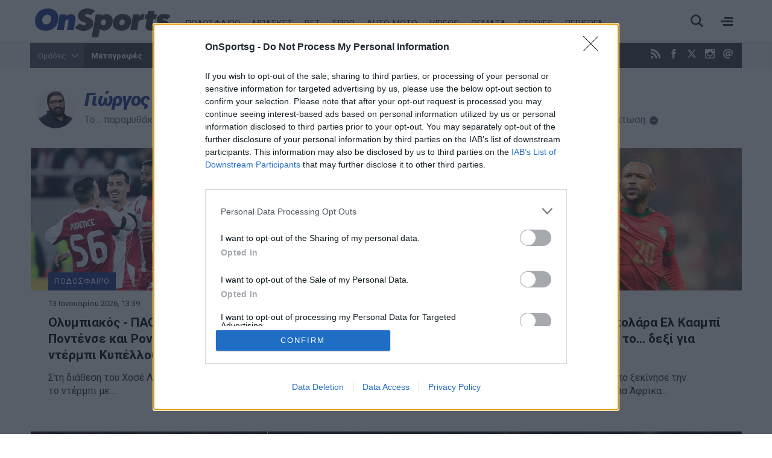

--- FILE ---
content_type: text/html; charset=utf-8
request_url: https://www.onsports.gr/authors/user/85/giorgos-kyriakopoylos
body_size: 14262
content:
<!DOCTYPE HTML>
<html lang="el">
<head>
<base href="https://www.onsports.gr/authors/user/85/giorgos-kyriakopoylos" />
	<meta http-equiv="content-type" content="text/html; charset=utf-8" />
	<meta name="keywords" content="Onsports.gr, Ονσπορτ, Onsports, Οnsport, Οn, Αθλητικές Ειδήσεις, Αθλητικά Νέα, Ειδήσεις, Live Scores, Live, Super League, Ποδόσφαιρο, Σούπερ Λίγκα, Podosfairo, Football League, B' Eθνική, Football League 2, Γ' Εθνική, Μπάσκετ, Basket, Α1, Basket League, Videos, Goal, Ολυμπιακός, Παναθηναϊκός, ΠΑΟΚ, ΑΕΚ, Πόλο, Βόλεϊ, Χάντμπολ, Auto Moto, Αυτοκίνητο, Formula 1, Οpinion, Οnstats, Stats, Live Chat, Cheerleaders, Miss Onsports, Δ' Εθνική, Ερασιτεχνικό Ποδοσφαιρο, Εφημερίδες, Πρωτοσέλιδα, Ροή Ειδήσεων, Ολυμπιακοί Αγώνες, Olympic Games, Mundial, Μουντιάλ, Euroleague, Champions League, Τσάμπιονς Λιγκ." />
	<meta name="viewport" content="width=device-width, initial-scale=1.0" />
	<meta name="description" content="Για να μαθαίνεις πρώτος όσα συμβαίνουν στο χώρο του αθλητισμού, πλήρης κάλυψη για όλα τα σπορ. Ποδόσφαιρο, Μπάσκετ, Βόλεϊ, Πόλο, Χάντμπολ, Στίβος, Σπορ, Αυτοκίνητο, Συνεντεύξεις, Αφιερώματα, WEB TV, Eιδήσεις, Videos, Σχόλια, Αρθρογραφία. Με ένα κλικ στην οθόνη σου. " />
	<meta name="generator" content="Joomla! - Open Source Content Management" />
	<title>Γιώργος Κυριακόπουλος - Onsports.gr</title>
	<link href="https://www.onsports.gr/authors/user/85/giorgos-kyriakopoylos?start=15" rel="next" />
	<link href="https://onsports.bbend.net/templates/kgt_onsports/images/favicon.ico" rel="shortcut icon" type="image/vnd.microsoft.icon" />
	<link href="https://onsports.bbend.net/templates/kgt_onsports/images/touch-icon-iphone.png" rel="apple-touch-icon" />
	<link href="https://onsports.bbend.net/templates/kgt_onsports/images/touch-icon-ipad.png" rel="apple-touch-icon" sizes="76x76" />
	<link href="https://onsports.bbend.net/templates/kgt_onsports/images/touch-icon-iphone-retina.png" rel="apple-touch-icon" sizes="120x120" />
	<link href="https://onsports.bbend.net/templates/kgt_onsports/images/touch-icon-ipad-retina.png" rel="apple-touch-icon" sizes="152x152" />
	<link href="https://fonts.googleapis.com/css?family=Roboto+Condensed:700|Roboto+Slab|Roboto:400,400i,700,700,900i&amp;subset=greek-ext" rel="stylesheet" />
	<link href="https://onsports.bbend.net/stylesheets/0.4.39/kgt_onsports/css/style.min.css" rel="stylesheet" />
	<meta property="fb:app_id" content="216083145215429"/>
	<meta property="fb:pages" content="158325784220099" />



	
<!-- InMobi Choice. Consent Manager Tag v3.0 (for TCF 2.2) -->
<script type="text/javascript" async=true>
(function() {
  if (navigator.userAgent.indexOf('Lighthouse') !== -1) {
      return;
	}
  var host = window.location.hostname;
  var element = document.createElement('script');
  var firstScript = document.getElementsByTagName('script')[0];
  var url = 'https://cmp.inmobi.com'
    .concat('/choice/', 'eLT_jqyFg7ftW', '/', host, '/choice.js?tag_version=V3');
  var uspTries = 0;
  var uspTriesLimit = 3;
  element.async = true;
  element.type = 'text/javascript';
  element.src = url;

  firstScript.parentNode.insertBefore(element, firstScript);

  function makeStub() {
    var TCF_LOCATOR_NAME = '__tcfapiLocator';
    var queue = [];
    var win = window;
    var cmpFrame;

    function addFrame() {
      var doc = win.document;
      var otherCMP = !!(win.frames[TCF_LOCATOR_NAME]);

      if (!otherCMP) {
        if (doc.body) {
          var iframe = doc.createElement('iframe');

          iframe.style.cssText = 'display:none';
          iframe.name = TCF_LOCATOR_NAME;
          doc.body.appendChild(iframe);
        } else {
          setTimeout(addFrame, 5);
        }
      }
      return !otherCMP;
    }

    function tcfAPIHandler() {
      var gdprApplies;
      var args = arguments;

      if (!args.length) {
        return queue;
      } else if (args[0] === 'setGdprApplies') {
        if (
          args.length > 3 &&
          args[2] === 2 &&
          typeof args[3] === 'boolean'
        ) {
          gdprApplies = args[3];
          if (typeof args[2] === 'function') {
            args[2]('set', true);
          }
        }
      } else if (args[0] === 'ping') {
        var retr = {
          gdprApplies: gdprApplies,
          cmpLoaded: false,
          cmpStatus: 'stub'
        };

        if (typeof args[2] === 'function') {
          args[2](retr);
        }
      } else {
        if(args[0] === 'init' && typeof args[3] === 'object') {
          args[3] = Object.assign(args[3], { tag_version: 'V3' });
        }
        queue.push(args);
      }
    }

    function postMessageEventHandler(event) {
      var msgIsString = typeof event.data === 'string';
      var json = {};

      try {
        if (msgIsString) {
          json = JSON.parse(event.data);
        } else {
          json = event.data;
        }
      } catch (ignore) {}

      var payload = json.__tcfapiCall;

      if (payload) {
        window.__tcfapi(
          payload.command,
          payload.version,
          function(retValue, success) {
            var returnMsg = {
              __tcfapiReturn: {
                returnValue: retValue,
                success: success,
                callId: payload.callId
              }
            };
            if (msgIsString) {
              returnMsg = JSON.stringify(returnMsg);
            }
            if (event && event.source && event.source.postMessage) {
              event.source.postMessage(returnMsg, '*');
            }
          },
          payload.parameter
        );
      }
    }

    while (win) {
      try {
        if (win.frames[TCF_LOCATOR_NAME]) {
          cmpFrame = win;
          break;
        }
      } catch (ignore) {}

      if (win === window.top) {
        break;
      }
      win = win.parent;
    }
    if (!cmpFrame) {
      addFrame();
      win.__tcfapi = tcfAPIHandler;
      win.addEventListener('message', postMessageEventHandler, false);
    }
  };

  makeStub();

  var uspStubFunction = function() {
    var arg = arguments;
    if (typeof window.__uspapi !== uspStubFunction) {
      setTimeout(function() {
        if (typeof window.__uspapi !== 'undefined') {
          window.__uspapi.apply(window.__uspapi, arg);
        }
      }, 500);
    }
  };

  var checkIfUspIsReady = function() {
    uspTries++;
    if (window.__uspapi === uspStubFunction && uspTries < uspTriesLimit) {
      console.warn('USP is not accessible');
    } else {
      clearInterval(uspInterval);
    }
  };

  if (typeof window.__uspapi === 'undefined') {
    window.__uspapi = uspStubFunction;
    var uspInterval = setInterval(checkIfUspIsReady, 6000);
  }
})();
</script>
<!-- End InMobi Choice. Consent Manager Tag v3.0 (for TCF 2.2) --><!-- new implementation -->

<script>
window.dfp_targeting = {
  "site" : "onsports",
  "pagetype": "user",
    "section": "authors",
      "category": "authors",
      };
</script>

<script>
  var googletag = googletag || {};
  googletag.cmd = googletag.cmd || [];
</script>

<script>
	googletag.cmd.push(function() {
		googletag.pubads().setTargeting("site", "onsports");
		googletag.pubads().setTargeting("pageType", "user");
		googletag.pubads().setTargeting("pageSection", "authors");
		googletag.pubads().setTargeting("pageCategory", "authors");

		googletag.pubads().addEventListener('impressionViewable', function(event) {
			var slot = event.slot;
			if (slot.getTargeting('refresh').indexOf('true') > -1) {
				setTimeout(function() {
					var admanSkin = document.getElementById('adman-skin');
					if (admanSkin){ admanSkin.parentNode.removeChild(admanSkin);}
					googletag.pubads().refresh([slot]);
				}, 15000);
			}
		});

		
				googletag.pubads().disableInitialLoad();
		
				googletag.pubads().enableSingleRequest();
			
		
		googletag.enableServices();
	});
</script>

<!-- index -->
<script async src="https://www.googletagmanager.com/gtag/js?id=UA-20846875-1"></script>
	<script>

	var hit_source = 'none';
	var hit_medium = 'none';
	if (typeof URL === "function" && document.referrer) {

		var doc_location = new URL(document.location);
		var doc_referrer = new URL(document.referrer);

		if (doc_location.hostname !== doc_referrer.hostname) {
			hit_source = doc_referrer.hostname;
		}

		var params = doc_location.searchParams;
		let utm_medium = params.get('utm_medium');
		if (utm_medium) {
			hit_medium = utm_medium;
		}
	}

	window.dataLayer = window.dataLayer || [];
	function gtag(){dataLayer.push(arguments);}
	gtag('js', new Date());

	
		gtag('config', 'UA-20846875-1', {
			'anonymize_ip': true,
			'custom_map': {
				'dimension2': 'hit_source',
				'dimension3': 'hit_medium',
				'dimension4': 'page_id'
			},
			'page_id': '4ab4e46a17c51b8cc51dd38dae146c91',
			'hit_source': hit_source,
			'hit_medium': hit_medium
		});

		gtag('config', 'G-V1Y7CG290V', {
			'hit_source': hit_source,
			'hit_medium': hit_medium,
			'page_id': '4ab4e46a17c51b8cc51dd38dae146c91'
		});

	
	gtag('config', 'G-HRJMPC4ZXT');

</script>


	
	<style>
	/* quantcast overrides */
	.qc-cmp2-summary-buttons.qc-cmp2-summary-buttons.qc-cmp2-summary-buttons button:last-of-type { background: rgb(255,255,255); color: rgb(32,109,197); border: 1px solid rgb(32,109,197); }
	</style>

	
	<script type="application/json" class="joomla-script-options new">
	{"modules":[{"name":"Cmp","options":{
		"google":true,
		"prebid":true,
		"png": true,
		"tempo": true,
		"exitbee": true,
		"butterfly": false,
		"agora": false,
		"preroll": true,
		"groupm": true,
		"nielsen": false,
		"unilever": true,
		"smartAdserver": true
		}
	}, {"name": "SharingTools", "options": [] }]}
	</script>

	
	<link rel="manifest" href="https://www.onsports.gr/manifest.json" />
	
	<script src="https://static.cleverpush.com/channel/loader/HHLdLqZC5KFcAPAz9.js" async></script>
	
			<script async src="https://onsports.bbend.net/static-js/0.7.31/version/js-site/main.min.js"></script>
	
	
</head>
<body id="com_news" class="site user-view itemid-331 section-331 ros-page view-layout-default el-gr-site">
<div id="fb-root"></div>

<div id="app-page">
	<div class="header">
		<div class="zone header-zone">

			<div class="header-area wide-screen">

				<a class="logo" href="https://www.onsports.gr">
					<img alt="Onsports.gr" src="https://onsports.bbend.net/templates/kgt_onsports/images/logo-on.svg">
				</a>

				<div class="menu-area">
					<ul class="nav menu">
						<li class="item-139"><a href="/podosfairo">ΠΟΔΟΣΦΑΙΡΟ</a></li>
						<li class="item-140"><a href="/basket">ΜΠΑΣΚΕΤ</a></li>
						<li class="item-250 menu-more"><a href="/bet">BET</a></li>
						<li class="item-141"><a href="/spor">ΣΠΟΡ</a></li>
						<li class="item-142"><a href="/auto-moto">AUTO-MOTO</a></li>
						<!--li class="item-144 menu-more"><a href="/politikes-eidhseis">ΕΙΔΗΣΕΙΣ</a></li-->
												<li class="item-146 menu-more"><a href="/videos">VIDEOS</a></li>
						<li class="item-641 menu-more"><a href="/themata">ΘΕΜΑΤΑ</a></li>
						<li class="item-317 menu-more"><a href="/afieromata">STORIES</a></li>
						<li class="item-147 menu-more"><a href="/perierga">ΠΕΡΙΕΡΓΑ</a></li>
					</ul>
				</div>

				<div class="header-right">
					<div class="burger"><span></span></div>
					<div class="search-toggle"><span></span></div>
				</div>
			</div>

			<div class="menu-sitemap in-page-modal-cnt">
				<div class="row in-page-modal structure-tree" id="sitemap">
					<div class="screen">
						<div class="menu-frame">
						

	
	<div class="sm5 md2">
	    <ul class="nav menu">
			<li class="item-139">
				<a class="parnt spacer" href="/podosfairo">Ποδόσφαιρο</a>
					
				<ul class="nav-child submenu">
					<li><a href="/podosfairo/superleague">Superleague</a></li>
					<li><a href="/podosfairo/superleague-2">Superleague 2</a></li>
					<li><a href="/podosfairo/football-league">Football League</a></li>
					<li><a href="/podosfairo/champions-league">Champions League</a></li>
					<li><a href="/podosfairo/europa-league">Europa League</a></li>
					<li><a href="/podosfairo/conference-league">Conference League</a></li>
				</ul>
			</li>
	    </ul>
	</div>
	
	<div class="sm5 md2">
	    <ul class="nav menu">		
			<li class="item-140">
				<a class="parnt spacer" href="/basket">Μπάσκετ</a>
				
				<ul class="nav-child submenu">
					<li><a href="/basket/basket-league">Basket League</a></li>
					<li><a href="/basket/euroleague">Euroleague</a></li>
					<li><a href="/basket/mundobasket">Mundobasket</a></li>
					<li><a href="/basket/nba">NBA</a></li>
					<li><a href="/basket/eurobasket">Eurobasket</a></li>
				</ul>
				
			</li>
	    </ul>
	</div>
	
	<div class="sm5 md2">
	    <ul class="nav menu">	
			<li class="item-141"><a class="parnt spacer" href="/spor">Σπορ</a></li>
			<li class="item-146"><a class="parnt spacer" href="/bet">Bet</a></li>
			<li class="item-145"><a class="parnt spacer" href="/videos">Videos</a></li>
	    </ul>
	</div>
	
	<div class="sm5 md2">
	    <ul class="nav menu">
			<li class="item-142"><a class="parnt spacer" href="/auto-moto">Auto-Moto</a></li>
			<li class="item-147"><a class="parnt spacer" href="/afieromata">Stories</a></li>
			<li class="item-147"><a class="parnt spacer" href="/perierga">Περίεργα</a></li>
			<li class="item-145"><a class="parnt spacer" href="/themata">Θέματα</a></li>
			<!--li class="item-144"><a class="parnt spacer" href="/news">Ειδήσεις</a></li-->
					</ul>
	</div>
	
	<div class="sm5 md2">
	    <ul class="nav menu">
			<li class="item-144"><a class="parnt spacer" href="/latest-news">Τελευταία νέα</a></li>
			<li class="item-144"><a class="parnt spacer" href="/newspapers">Εφημερίδες</a></li>
			<li class="item-145"><a href="/contact">Επικοινωνία</a></li>
			<li class="item-146"><a href="/terms-and-conditions">Όροι χρήσης</a></li>
			<li class="item-147"><a class="spacer" href="/advertise">Διαφήμιση</a></li>
			<li class="item-facebook"><a target="_blank" href="https://www.facebook.com/onsports">Facebook</a></li>
			<li class="item-twitter"><a target="_blank" href="https://www.twitter.com/OnSportsgr">Twitter</a></li>
			
			<li class="item-twitter"><a target="_blank" href="https://www.instagram.com/onsportsgr">Instagram</a></li>
		</ul>
	</div>
	
	<div class="clr"></div>
	
	



						</div>
						<div class="teams-frame">
							<h2>Ομάδες</h2>
							

		
		
			
			<div class="lg33">
				<div class="teams-menu">
					<h3>Ελλάδα</h3>
					
					<ul class="news-taxonomies">
	 
	
		<li class="taxonomy-block">
			
						<a href="/omades/olympiakos">
								
				Ολυμπιακός			</a>
						
		</li>
	
		
	 
	
		<li class="taxonomy-block">
			
						<a href="/omades/panathinaikos">
								
				Παναθηναϊκός			</a>
						
		</li>
	
		
	 
	
		<li class="taxonomy-block">
			
						<a href="/omades/aek">
								
				ΑΕΚ			</a>
						
		</li>
	
		
	 
	
		<li class="taxonomy-block">
			
						<a href="/omades/paok">
								
				ΠΑΟΚ			</a>
						
		</li>
	
		
	 
	
		<li class="taxonomy-block">
			
						<a href="/omades/pas-giannina">
								
				ΠΑΣ Γιάννινα			</a>
						
		</li>
	
		
	 
	
		<li class="taxonomy-block">
			
						<a href="/omades/panionios">
								
				Πανιώνιος			</a>
						
		</li>
	
		
	 
	
		<li class="taxonomy-block">
			
						<a href="/omades/asteras-tripolis">
								
				Αστέρας Τρίπολης			</a>
						
		</li>
	
		
	 
	
		<li class="taxonomy-block">
			
						<a href="/omades/atromitos">
								
				Ατρόμητος			</a>
						
		</li>
	
		
	 
	
		<li class="taxonomy-block">
			
						<a href="/omades/aris">
								
				Άρης			</a>
						
		</li>
	
		
	 
	
		<li class="taxonomy-block">
			
						<a href="/omades/ofi">
								
				ΟΦΗ			</a>
						
		</li>
	
		
	 
	
		<li class="taxonomy-block">
			
						<a href="/omades/ellada">
								
				Ελλάδα			</a>
						
		</li>
	
		
	</ul>


					
									
				</div>
			
			</div>
			
			
			<div class="lg33">
				
				<div class="teams-menu">
					<h3>Ευρώπη</h3>
				
					<ul class="news-taxonomies">
	 
	
		<li class="taxonomy-block">
			
						<a href="/omades/giouventous">
								
				Γιουβέντους			</a>
						
		</li>
	
		
	 
	
		<li class="taxonomy-block">
			
						<a href="/omades/bartselona">
								
				Μπαρτσελόνα			</a>
						
		</li>
	
		
	 
	
		<li class="taxonomy-block">
			
						<a href="/omades/real-madritis">
								
				Ρεάλ Μαδρίτης			</a>
						
		</li>
	
		
	 
	
		<li class="taxonomy-block">
			
						<a href="/omades/mantsester-giounaitent">
								
				Μάντσεστερ Γιουνάιτεντ			</a>
						
		</li>
	
		
	 
	
		<li class="taxonomy-block">
			
						<a href="/omades/tselsi">
								
				Τσέλσι			</a>
						
		</li>
	
		
	 
	
		<li class="taxonomy-block">
			
						<a href="/omades/arsenal">
								
				Άρσεναλ			</a>
						
		</li>
	
		
	 
	
		<li class="taxonomy-block">
			
						<a href="/omades/liverpoul">
								
				Λίβερπουλ			</a>
						
		</li>
	
		
	 
	
		<li class="taxonomy-block">
			
						<a href="/omades/mantsester-siti">
								
				Μάντσεστερ Σίτι			</a>
						
		</li>
	
		
	 
	
		<li class="taxonomy-block">
			
						<a href="/omades/bagern-monaxou">
								
				Μπάγερν Μονάχου			</a>
						
		</li>
	
		
	 
	
		<li class="taxonomy-block">
			
						<a href="/omades/milan">
								
				Μίλαν			</a>
						
		</li>
	
		
	</ul>


					
									</div>
				
			
			</div>
			
			<div class="lg33">
				
				<div class="teams-menu">
					<h3>Κόσμος</h3>
					
					<ul class="news-taxonomies">
	 
	
		<li class="taxonomy-block">
			
						<a href="/omades/milgouoki-baks">
								
				Μιλγουόκι Μπακς			</a>
						
		</li>
	
		
	 
	
		<li class="taxonomy-block">
			
						<a href="/omades/maiami-xit">
								
				Μαϊάμι Χιτ			</a>
						
		</li>
	
		
	 
	
		<li class="taxonomy-block">
			
						<a href="/omades/los-antzeles-leikers">
								
				Λος Άντζελες Λέικερς			</a>
						
		</li>
	
		
	 
	
		<li class="taxonomy-block">
			
						<a href="/omades/niou-giork-niks">
								
				Νιου Γιορκ Νικς			</a>
						
		</li>
	
		
	 
	
		<li class="taxonomy-block">
			
						<a href="/omades/sikago-bouls">
								
				Σικάγο Μπουλς			</a>
						
		</li>
	
		
	 
	
		<li class="taxonomy-block">
			
						<a href="/omades/san-antonio-spers">
								
				Σαν Αντόνιο Σπερς			</a>
						
		</li>
	
		
	 
	
		<li class="taxonomy-block">
			
						<a href="/omades/boston-seltiks">
								
				Μπόστον Σέλτικς			</a>
						
		</li>
	
		
	 
	
		<li class="taxonomy-block">
			
						<a href="/omades/dalas-maveriks">
								
				Ντάλας Μάβερικς			</a>
						
		</li>
	
		
	 
	
		<li class="taxonomy-block">
			
						<a href="/omades/oklaxoma-siti-thanter">
								
				Οκλαχόμα Σίτι Θάντερ			</a>
						
		</li>
	
		
	 
	
		<li class="taxonomy-block">
			
						<a href="/omades/klivelant-kavaliers">
								
				Κλίβελαντ Καβαλίερς			</a>
						
		</li>
	
		
	</ul>


					
									</div>
				
				
			</div>
			
			<div class="clr"></div>
		
						</div>
					</div>
				</div>
			</div>

			<div class="search-box in-page-modal-cnt">
				<div class="row in-page-modal site-search">
					<div class="screen">
					<div class="news-search">
						<form action="/search" method="get">
							<div class="pseudo-input">
								<input type="text" class="search-input" id="text_field" name="search" value="" placeholder="Αναζήτησε κάτι εδώ..." required />
							</div>
							<button>Αναζήτηση</button>
						</form>
					</div>
					</div>
				</div>
			</div>

		</div>
	</div>

	<div class="dfp-skin-box"></div>

		<div id="banner-prestitial" class="donotdisplay">
		
<!-- Onsports_Prestitial_1x1 -->
<div id="ad-position-90" class="js-ad-slot ad-unit " data-params='{"name":"slot_Onsports_Prestitial_1x1","slot":"Onsports_Prestitial_1x1","publisher":"4802660","sizes":[[1,1]],"position":"ad-position-90","collapse":false,"size_mapping":[],"fluid":0,"refresh":0,"devices":"mobile,tablet,desktop"}'></div>

	</div>
	

		<div id="dfp-skin-place"></div>
	<div id="banner-skin" class="donotdisplay">
		
<!-- 1x1_skin -->
<div id="ad-position-164" class="js-ad-slot ad-unit " data-params='{"name":"slot_1x1_skin","slot":"1x1_skin","publisher":"4802660","sizes":[[1,1]],"position":"ad-position-164","collapse":false,"size_mapping":["[1360,600],[[1,1]]"],"fluid":0,"refresh":1,"devices":["desktop"]}'></div>

	</div>
	
	<div class="page">

		
		<div class="zone top-zone">
			<div id="top" class="top-nav-area wide-screen">

				<div class="hot-tags">
					<span class="modal-toggler teams-toggler">Ομάδες <span class="icon"></span></span>
					
<ul class="hot-tags-list">
<li><a href="https://www.onsports.gr/tag/13303/metagrafes" target="_blank">Μεταγραφές</a></li>
<li><a href="https://www.onsports.gr/podosfairo/superleague" target="_blank">Super League</a></li>
<li><a href="https://www.onsports.gr/basket/euroleague" target="_blank">Euroleague</a></li>
<li><a href="https://www.onsports.gr/podosfairo" target="_blank">Ποδόσφαιρο</a></li>
<li class="teams-more"><a href="https://www.onsports.gr/podosfairo/superleague-2" target="_blank"></a></li>
<li class="teams-more"><a href="https://www.onsports.gr/news" target="_blank" style="font-size: 1em;">Ειδήσεις</a></li>
</ul>



				</div>

				<span class="social-links">
					<a class="icon-rss icon" href="/latest-news?format=feed" target="_blank" title="RSS"><span>RSS</span></a>
					<a class="icon-facebook icon" href="https://www.facebook.com/onsports" target="_blank" title="Facebook"><span>Facebook</span></a>
					<a class="icon icon-twitter-x-new" href="https://twitter.com/OnSportsgr" target="_blank" title="Twitter X"><svg width="16" height="16" style="fill: #fff;" viewBox="0 0 24 24"><path d="M18.2048 2.25H21.5128L14.2858 10.51L22.7878 21.75H16.1308L10.9168 14.933L4.95084 21.75H1.64084L9.37084 12.915L1.21484 2.25H8.04084L12.7538 8.481L18.2048 2.25ZM17.0438 19.77H18.8768L7.04484 4.126H5.07784L17.0438 19.77Z"></path></svg></a>
					<a class="icon-instagram icon" href="https://www.instagram.com/onsportsgr/" target="_blank" title="Instagram"><span>Instagram</span></a>
					<a class="icon-contact icon" href="/contact" title="Επικοινωνία"><span>Επικοινωνία</span></a>
				</span>

				<span class="today">
					<span class="day">Τρίτη</span> 20 Ιανουαρίου 2026				</span>
			</div>
		</div>

		<div class="modal-box teams-modal-box">
			<div class="screen">
				<div class="teams-modal">
				

		
		
			
			<div class="lg33">
				<div class="teams-menu">
					<h3>Ελλάδα</h3>
					
					<ul class="news-taxonomies">
	 
	
		<li class="taxonomy-block">
			
						<a href="/omades/olympiakos">
								
				Ολυμπιακός			</a>
						
		</li>
	
		
	 
	
		<li class="taxonomy-block">
			
						<a href="/omades/panathinaikos">
								
				Παναθηναϊκός			</a>
						
		</li>
	
		
	 
	
		<li class="taxonomy-block">
			
						<a href="/omades/aek">
								
				ΑΕΚ			</a>
						
		</li>
	
		
	 
	
		<li class="taxonomy-block">
			
						<a href="/omades/paok">
								
				ΠΑΟΚ			</a>
						
		</li>
	
		
	 
	
		<li class="taxonomy-block">
			
						<a href="/omades/pas-giannina">
								
				ΠΑΣ Γιάννινα			</a>
						
		</li>
	
		
	 
	
		<li class="taxonomy-block">
			
						<a href="/omades/panionios">
								
				Πανιώνιος			</a>
						
		</li>
	
		
	 
	
		<li class="taxonomy-block">
			
						<a href="/omades/asteras-tripolis">
								
				Αστέρας Τρίπολης			</a>
						
		</li>
	
		
	 
	
		<li class="taxonomy-block">
			
						<a href="/omades/atromitos">
								
				Ατρόμητος			</a>
						
		</li>
	
		
	 
	
		<li class="taxonomy-block">
			
						<a href="/omades/aris">
								
				Άρης			</a>
						
		</li>
	
		
	 
	
		<li class="taxonomy-block">
			
						<a href="/omades/ofi">
								
				ΟΦΗ			</a>
						
		</li>
	
		
	 
	
		<li class="taxonomy-block">
			
						<a href="/omades/ellada">
								
				Ελλάδα			</a>
						
		</li>
	
		
	</ul>


					
									
				</div>
			
			</div>
			
			
			<div class="lg33">
				
				<div class="teams-menu">
					<h3>Ευρώπη</h3>
				
					<ul class="news-taxonomies">
	 
	
		<li class="taxonomy-block">
			
						<a href="/omades/giouventous">
								
				Γιουβέντους			</a>
						
		</li>
	
		
	 
	
		<li class="taxonomy-block">
			
						<a href="/omades/bartselona">
								
				Μπαρτσελόνα			</a>
						
		</li>
	
		
	 
	
		<li class="taxonomy-block">
			
						<a href="/omades/real-madritis">
								
				Ρεάλ Μαδρίτης			</a>
						
		</li>
	
		
	 
	
		<li class="taxonomy-block">
			
						<a href="/omades/mantsester-giounaitent">
								
				Μάντσεστερ Γιουνάιτεντ			</a>
						
		</li>
	
		
	 
	
		<li class="taxonomy-block">
			
						<a href="/omades/tselsi">
								
				Τσέλσι			</a>
						
		</li>
	
		
	 
	
		<li class="taxonomy-block">
			
						<a href="/omades/arsenal">
								
				Άρσεναλ			</a>
						
		</li>
	
		
	 
	
		<li class="taxonomy-block">
			
						<a href="/omades/liverpoul">
								
				Λίβερπουλ			</a>
						
		</li>
	
		
	 
	
		<li class="taxonomy-block">
			
						<a href="/omades/mantsester-siti">
								
				Μάντσεστερ Σίτι			</a>
						
		</li>
	
		
	 
	
		<li class="taxonomy-block">
			
						<a href="/omades/bagern-monaxou">
								
				Μπάγερν Μονάχου			</a>
						
		</li>
	
		
	 
	
		<li class="taxonomy-block">
			
						<a href="/omades/milan">
								
				Μίλαν			</a>
						
		</li>
	
		
	</ul>


					
									</div>
				
			
			</div>
			
			<div class="lg33">
				
				<div class="teams-menu">
					<h3>Κόσμος</h3>
					
					<ul class="news-taxonomies">
	 
	
		<li class="taxonomy-block">
			
						<a href="/omades/milgouoki-baks">
								
				Μιλγουόκι Μπακς			</a>
						
		</li>
	
		
	 
	
		<li class="taxonomy-block">
			
						<a href="/omades/maiami-xit">
								
				Μαϊάμι Χιτ			</a>
						
		</li>
	
		
	 
	
		<li class="taxonomy-block">
			
						<a href="/omades/los-antzeles-leikers">
								
				Λος Άντζελες Λέικερς			</a>
						
		</li>
	
		
	 
	
		<li class="taxonomy-block">
			
						<a href="/omades/niou-giork-niks">
								
				Νιου Γιορκ Νικς			</a>
						
		</li>
	
		
	 
	
		<li class="taxonomy-block">
			
						<a href="/omades/sikago-bouls">
								
				Σικάγο Μπουλς			</a>
						
		</li>
	
		
	 
	
		<li class="taxonomy-block">
			
						<a href="/omades/san-antonio-spers">
								
				Σαν Αντόνιο Σπερς			</a>
						
		</li>
	
		
	 
	
		<li class="taxonomy-block">
			
						<a href="/omades/boston-seltiks">
								
				Μπόστον Σέλτικς			</a>
						
		</li>
	
		
	 
	
		<li class="taxonomy-block">
			
						<a href="/omades/dalas-maveriks">
								
				Ντάλας Μάβερικς			</a>
						
		</li>
	
		
	 
	
		<li class="taxonomy-block">
			
						<a href="/omades/oklaxoma-siti-thanter">
								
				Οκλαχόμα Σίτι Θάντερ			</a>
						
		</li>
	
		
	 
	
		<li class="taxonomy-block">
			
						<a href="/omades/klivelant-kavaliers">
								
				Κλίβελαντ Καβαλίερς			</a>
						
		</li>
	
		
	</ul>


					
									</div>
				
				
			</div>
			
			<div class="clr"></div>
		
				</div>
			</div>
		</div>

				<div class="screen live-score-screen">
			

		</div>
		
				<div class="zone ad-zone top-ad-zone wide-screen">
			<div class="screen">

				<div class="ad-unit">
					
<!-- Onsports_Leaderboard_1 -->
<div id="ad-position-160" class="js-ad-slot ad-unit " data-params='{"name":"slot_Onsports_Leaderboard_1","slot":"Onsports_Leaderboard_1","publisher":"194637414","sizes":[[728,90],[970,250]],"position":"ad-position-160","collapse":false,"size_mapping":["[1024,500],[[728,90],[970,250]]"],"fluid":0,"refresh":0,"devices":"mobile,tablet,desktop"}'></div>

				</div>
			</div>
		</div>
		
		
		

		

		
				<div class="zone screen">
			<div class="page-contents">
				<div class="row">
					<div id="news-stories" class="news-stories grid">

	<div class="user-header-area">			
		<div class="news-heading user-header">
			
						<span class="user-avatar" href="/authors/user/85/giorgos-kyriakopoylos">
				<img src="https://cdn.onsmd.gr/media/com_news/users/85/avatar_200x20022.jpg" />
			</span>
				
			
						<h1 class="area-title">Γιώργος Κυριακόπουλος</h1>
						
			<!--
			<div class="user-role">
						</div>
			-->
			
						<div class="user-info" id="app-user-info"> 
								<p class="user-intro">Tο… παραμυθάκι «εγώ θα έπαιζα μπάλα τώρα, αλλά τραυματίστηκα και έγινα δημοσιογράφος» δεν ισχύει σ’ αυτή την περίπτωση.
<span class="icon icon-more toggler"></span></p>
				<div class="user-more-info">
					<div class="clr"></div>
					
<p>Μαρτυρίες αναφέρουν πως ακόμα και στον ύπνο του, έκανε… μετάδοση αγώνα. Ευτυχώς για τον υπόλοιπο κόσμο, δεν έχει πιάσει το μικρόφωνο και η «γάργαρη» φωνή του δεν έχει γίνει γνωστή. Αντίθετα, τρελαίνεται με τον γραπτό λόγο, αν και χρειάστηκε η μεγάλη συμβολή της οικογένειάς του, που ήταν ο μεγαλύτερος… χορηγός τα προηγούμενα χρόνια και πλέον η στήριξη από το έτερον ήμισυ.</p>				</div>
				
							</div>
						
		</div>
	</div>
	
		
	
	
	<div class="stories-block row">
		
				
		

<div id="story-854298" class="story-block md33 has-img">
	
	
	<div class="story-media" style="background-image: url('https://cdn.onsmd.gr/media/com_news/story/2026/01/13/854298/snapshot/PodenceRodiney.jpg');">
		<picture data-variations="medium-to-small">
			<source media="(min-width: 768px)" srcset="https://cdn.onsmd.gr/media/com_news/story/2026/01/13/854298/snapshot/PodenceRodiney.jpg">
			<source media="(min-width: 10px)" srcset="/images/img-9x10.png">
			<img src="https://cdn.onsmd.gr/media/com_news/story/2026/01/13/854298/snapshot/PodenceRodiney.jpg" srcset="https://cdn.onsmd.gr/media/com_news/story/2026/01/13/854298/snapshot/PodenceRodiney.jpg 780w, /images/img-9x10.png 768w" alt="Ολυμπιακός - ΠΑΟΚ: Με Ποντένσε και Ροντινέι στο ντέρμπι Κυπέλλου">
		</picture>
		
				
				
	</div>
		
		
	
	<div class="story-content">
	
				<span class="top-label">
			<span class="story-category">ΠΟΔΟΣΦΑΙΡΟ</span>
		</span>
				
				<span class="story-date">
			13 Ιανουαρίου 2026, 13:39		</span>
				
				
				<h3 class="story-title">
			Ολυμπιακός - ΠΑΟΚ: Με Ποντένσε και Ροντινέι στο ντέρμπι Κυπέλλου		</h3>
				
				
		
				
				<div class="story-intro">
			Στη διάθεση του Χοσέ Λουίς Μεντιλίμπαρ για το ντέρμπι με&#8230;		</div>
				

	</div>
	<a class="story-link" href="/podosfairo/story/854298/olympiakos-paok-me-pontense-kai-rontinei-sto-ntermpi-kypelloy">Ολυμπιακός - ΠΑΟΚ: Με Ποντένσε και Ροντινέι στο ντέρμπι Κυπέλλου</a>
</div>
		
				
				
				
		

<div id="story-854147" class="story-block md33 has-img">
	
	
	<div class="story-media" style="background-image: url('https://cdn.onsmd.gr/media/com_news/story/2026/01/10/854147/snapshot/Olympiacos1.jpg');">
		<picture data-variations="medium-to-small">
			<source media="(min-width: 768px)" srcset="https://cdn.onsmd.gr/media/com_news/story/2026/01/10/854147/snapshot/Olympiacos1.jpg">
			<source media="(min-width: 10px)" srcset="/images/img-9x10.png">
			<img src="https://cdn.onsmd.gr/media/com_news/story/2026/01/10/854147/snapshot/Olympiacos1.jpg" srcset="https://cdn.onsmd.gr/media/com_news/story/2026/01/10/854147/snapshot/Olympiacos1.jpg 780w, /images/img-9x10.png 768w" alt="Ατρόμητος - Ολυμπιακός 0-2: Τα «ερυθρόλευκα» γκολ που έφεραν το «διπλό» στο Περιστέρι">
		</picture>
		
				
				<span class="is-video"><span class="icon icon-play"></span></span>
				
	</div>
		
		
	
	<div class="story-content">
	
				<span class="top-label">
			<span class="story-category">SUPER LEAGUE</span>
		</span>
				
				<span class="story-date">
			10 Ιανουαρίου 2026, 21:44		</span>
				
				
				<h3 class="story-title">
			Ατρόμητος - Ολυμπιακός 0-2: Τα «ερυθρόλευκα» γκολ που έφεραν το «διπλό» στο Περιστέρι		</h3>
				
				
		
				
				<div class="story-intro">
			Με πρωταγωνιστή τον Μεχντί Ταρέμι, ο Ολυμπιακός πέρασε νικηφόρα από&#8230;		</div>
				

	</div>
	<a class="story-link" href="/podosfairo/superleague/story/854147/atromitos-olympiakos-0-2-ta-erythroleyka-gkol-poy-eferan-to-diplo-sto-peristeri">Ατρόμητος - Ολυμπιακός 0-2: Τα «ερυθρόλευκα» γκολ που έφεραν το «διπλό» στο Περιστέρι</a>
</div>
		
				
				
				
		

<div id="story-853209" class="story-block md33 has-img">
	
	
	<div class="story-media" style="background-image: url('https://cdn.onsmd.gr/media/com_news/story/2025/12/21/853209/snapshot/AyoubElKaabi.jpg');">
		<picture data-variations="medium-to-small">
			<source media="(min-width: 768px)" srcset="https://cdn.onsmd.gr/media/com_news/story/2025/12/21/853209/snapshot/AyoubElKaabi.jpg">
			<source media="(min-width: 10px)" srcset="/images/img-9x10.png">
			<img src="https://cdn.onsmd.gr/media/com_news/story/2025/12/21/853209/snapshot/AyoubElKaabi.jpg" srcset="https://cdn.onsmd.gr/media/com_news/story/2025/12/21/853209/snapshot/AyoubElKaabi.jpg 780w, /images/img-9x10.png 768w" alt="Κόπα Άφρικα: Γκολάρα Ελ Κααμπί και πρεμιέρα με το… δεξί για Μαρόκο!">
		</picture>
		
				
				
	</div>
		
		
	
	<div class="story-content">
	
				<span class="top-label">
			<span class="story-category">ΠΟΔΟΣΦΑΙΡΟ</span>
		</span>
				
				<span class="story-date">
			22 Δεκεμβρίου 2025, 00:51		</span>
				
				
				<h3 class="story-title">
			Κόπα Άφρικα: Γκολάρα Ελ Κααμπί και πρεμιέρα με το… δεξί για Μαρόκο!		</h3>
				
				
		
				
				<div class="story-intro">
			Με εντυπωσιακό τρόπο ξεκίνησε την παρουσία του στο Κόπα Άφρικα&#8230;		</div>
				

	</div>
	<a class="story-link" href="/podosfairo/story/853209/kopa-afrika-gkolara-el-kaampi-kai-premiera-me-to-dexi-gia-maroko">Κόπα Άφρικα: Γκολάρα Ελ Κααμπί και πρεμιέρα με το… δεξί για Μαρόκο!</a>
</div>
		
				
				<div class="clr"></div>
				
				
		

<div id="story-853141" class="story-block md33 has-img">
	
	
	<div class="story-media" style="background-image: url('https://cdn.onsmd.gr/media/com_news/story/2025/12/20/853141/snapshot/OlympiacosKifisia.jpg');">
		<picture data-variations="medium-to-small">
			<source media="(min-width: 768px)" srcset="https://cdn.onsmd.gr/media/com_news/story/2025/12/20/853141/snapshot/OlympiacosKifisia.jpg">
			<source media="(min-width: 10px)" srcset="/images/img-9x10.png">
			<img src="https://cdn.onsmd.gr/media/com_news/story/2025/12/20/853141/snapshot/OlympiacosKifisia.jpg" srcset="https://cdn.onsmd.gr/media/com_news/story/2025/12/20/853141/snapshot/OlympiacosKifisia.jpg 780w, /images/img-9x10.png 768w" alt="Ολυμπιακός - Κηφισιά 1-1: Όρθιοι στο Φάληρο οι νεοφώτιστοι και έφυγαν με βαθμό">
		</picture>
		
				
				
	</div>
		
		
	
	<div class="story-content">
	
				<span class="top-label">
			<span class="story-category">SUPER LEAGUE</span>
		</span>
				
				<span class="story-date">
			20 Δεκεμβρίου 2025, 22:35		</span>
				
				
				<h3 class="story-title">
			Ολυμπιακός - Κηφισιά 1-1: Όρθιοι στο Φάληρο οι νεοφώτιστοι και έφυγαν με βαθμό		</h3>
				
				
		
				
				<div class="story-intro">
			Στοπ... στον Ολυμπιακό στο «Γ. Καραϊσκάκης» έβαλε η Κηφισιά, καθώς&#8230;		</div>
				

	</div>
	<a class="story-link" href="/podosfairo/superleague/story/853141/olympiakos-kifisia-1-1-orthioi-sto-faliro-oi-neofotistoi-kai-efygan-me-vathmo">Ολυμπιακός - Κηφισιά 1-1: Όρθιοι στο Φάληρο οι νεοφώτιστοι και έφυγαν με βαθμό</a>
</div>
		
				
				
				
		

<div id="story-853138" class="story-block md33 has-img">
	
	
	<div class="story-media" style="background-image: url('https://cdn.onsmd.gr/media/com_news/story/2025/12/20/853138/snapshot/OlympiacosKifisia.jpg');">
		<picture data-variations="medium-to-small">
			<source media="(min-width: 768px)" srcset="https://cdn.onsmd.gr/media/com_news/story/2025/12/20/853138/snapshot/OlympiacosKifisia.jpg">
			<source media="(min-width: 10px)" srcset="/images/img-9x10.png">
			<img src="https://cdn.onsmd.gr/media/com_news/story/2025/12/20/853138/snapshot/OlympiacosKifisia.jpg" srcset="https://cdn.onsmd.gr/media/com_news/story/2025/12/20/853138/snapshot/OlympiacosKifisia.jpg 780w, /images/img-9x10.png 768w" alt="LIVE CHAT, Ολυμπιακός - Κηφισιά: Το κρίσιμο ματς για τη Super League">
		</picture>
		
				
				
	</div>
		
		
	
	<div class="story-content">
	
				<span class="top-label">
			<span class="story-category">SUPER LEAGUE</span>
		</span>
				
				<span class="story-date">
			20 Δεκεμβρίου 2025, 20:18		</span>
				
				
				<h3 class="story-title">
			LIVE CHAT, Ολυμπιακός - Κηφισιά: Το κρίσιμο ματς για τη Super League		</h3>
				
				
		
				
				<div class="story-intro">
			Παρακολουθήστε και σχολιάστε τον αγώνα Ολυμπιακός - Κηφισιά για την&#8230;		</div>
				

	</div>
	<a class="story-link" href="/podosfairo/superleague/story/853138/live-chat-olympiakos-kifisia-to-krisimo-mats-gia-ti-super-league">LIVE CHAT, Ολυμπιακός - Κηφισιά: Το κρίσιμο ματς για τη Super League</a>
</div>
		
				
				
				
		

<div id="story-853134" class="story-block md33 has-img">
	
	
	<div class="story-media" style="background-image: url('https://cdn.onsmd.gr/media/com_news/story/2025/12/20/853134/snapshot/TaremiYaremchuk.jpg');">
		<picture data-variations="medium-to-small">
			<source media="(min-width: 768px)" srcset="https://cdn.onsmd.gr/media/com_news/story/2025/12/20/853134/snapshot/TaremiYaremchuk.jpg">
			<source media="(min-width: 10px)" srcset="/images/img-9x10.png">
			<img src="https://cdn.onsmd.gr/media/com_news/story/2025/12/20/853134/snapshot/TaremiYaremchuk.jpg" srcset="https://cdn.onsmd.gr/media/com_news/story/2025/12/20/853134/snapshot/TaremiYaremchuk.jpg 780w, /images/img-9x10.png 768w" alt="Ολυμπιακός - Κηφισιά: Με δίδυμο Ταρέμι, Γιάρεμτσουκ οι «ερυθρόλευκοι»">
		</picture>
		
				
				
	</div>
		
		
	
	<div class="story-content">
	
				<span class="top-label">
			<span class="story-category">SUPER LEAGUE</span>
		</span>
				
				<span class="story-date">
			20 Δεκεμβρίου 2025, 19:52		</span>
				
				
				<h3 class="story-title">
			Ολυμπιακός - Κηφισιά: Με δίδυμο Ταρέμι, Γιάρεμτσουκ οι «ερυθρόλευκοι»		</h3>
				
				
		
				
				<div class="story-intro">
			Στο αρχικό σχήμα του Ολυμπιακού βρίσκονται οι Μεντί Ταρέμι και&#8230;		</div>
				

	</div>
	<a class="story-link" href="/podosfairo/superleague/story/853134/olympiakos-kifisia-me-didymo-taremi-giaremtsoyk-oi-erythroleykoi">Ολυμπιακός - Κηφισιά: Με δίδυμο Ταρέμι, Γιάρεμτσουκ οι «ερυθρόλευκοι»</a>
</div>
		
				
				<div class="clr"></div>
				
				
		

<div id="story-852904" class="story-block md33 has-img">
	
	
	<div class="story-media" style="background-image: url('https://cdn.onsmd.gr/media/com_news/story/2025/12/16/852904/snapshot/PanagiotisRetsosRodiney.jpg');">
		<picture data-variations="medium-to-small">
			<source media="(min-width: 768px)" srcset="https://cdn.onsmd.gr/media/com_news/story/2025/12/16/852904/snapshot/PanagiotisRetsosRodiney.jpg">
			<source media="(min-width: 10px)" srcset="/images/img-9x10.png">
			<img src="https://cdn.onsmd.gr/media/com_news/story/2025/12/16/852904/snapshot/PanagiotisRetsosRodiney.jpg" srcset="https://cdn.onsmd.gr/media/com_news/story/2025/12/16/852904/snapshot/PanagiotisRetsosRodiney.jpg 780w, /images/img-9x10.png 768w" alt="Ολυμπιακός: Επιστροφή για Ρέτσο και Ροντινέι - Εκτός με Ηρακλή ο Καμπελά">
		</picture>
		
				
				
	</div>
		
		
	
	<div class="story-content">
	
				<span class="top-label">
			<span class="story-category">ΠΟΔΟΣΦΑΙΡΟ</span>
		</span>
				
				<span class="story-date">
			16 Δεκεμβρίου 2025, 17:49		</span>
				
				
				<h3 class="story-title">
			Ολυμπιακός: Επιστροφή για Ρέτσο και Ροντινέι - Εκτός με Ηρακλή ο Καμπελά		</h3>
				
				
		
				
				<div class="story-intro">
			Το «παρών» στην αποστολή του Ολυμπιακού για τον αγώνα του&#8230;		</div>
				

	</div>
	<a class="story-link" href="/podosfairo/story/852904/olympiakos-epistrofi-gia-retso-kai-rontinei-ektos-me-hrakli-o-kampela">Ολυμπιακός: Επιστροφή για Ρέτσο και Ροντινέι - Εκτός με Ηρακλή ο Καμπελά</a>
</div>
		
				
				
				
		

<div id="story-852685" class="story-block md33 has-img">
	
	
	<div class="story-media" style="background-image: url('https://cdn.onsmd.gr/media/com_news/story/2025/12/12/852685/snapshot/NikosTopoliatis.jpg');">
		<picture data-variations="medium-to-small">
			<source media="(min-width: 768px)" srcset="https://cdn.onsmd.gr/media/com_news/story/2025/12/12/852685/snapshot/NikosTopoliatis.jpg">
			<source media="(min-width: 10px)" srcset="/images/img-9x10.png">
			<img src="https://cdn.onsmd.gr/media/com_news/story/2025/12/12/852685/snapshot/NikosTopoliatis.jpg" srcset="https://cdn.onsmd.gr/media/com_news/story/2025/12/12/852685/snapshot/NikosTopoliatis.jpg 780w, /images/img-9x10.png 768w" alt="Ολυμπιακός: Ανακοινώθηκε η επιστροφή Τοπολιάτη στην Ακαδημία - Επίσημα Ρούμπιο στην Β’ ">
		</picture>
		
				
				
	</div>
		
		
	
	<div class="story-content">
	
				<span class="top-label">
			<span class="story-category">SUPER LEAGUE</span>
		</span>
				
				<span class="story-date">
			12 Δεκεμβρίου 2025, 13:21		</span>
				
				
				<h3 class="story-title">
			Ολυμπιακός: Ανακοινώθηκε η επιστροφή Τοπολιάτη στην Ακαδημία - Επίσημα Ρούμπιο στην Β’ 		</h3>
				
				
		
				
				<div class="story-intro">
			Την έναρξη συνεργασίας με τους Νίκο Τοπολιάτη και Άλβαρο Ρούμπιο&#8230;		</div>
				

	</div>
	<a class="story-link" href="/podosfairo/superleague/story/852685/olympiakos-anakoinothike-i-epistrofi-topoliati-stin-akadimia-episima-roympio-stin-v">Ολυμπιακός: Ανακοινώθηκε η επιστροφή Τοπολιάτη στην Ακαδημία - Επίσημα Ρούμπιο στην Β’ </a>
</div>
		
				
				
				
		

<div id="story-852492" class="story-block md33 has-img">
	
	
	<div class="story-media" style="background-image: url('https://cdn.onsmd.gr/media/com_news/story/2025/12/09/852492/snapshot/OlympiacosAstana.jpg');">
		<picture data-variations="medium-to-small">
			<source media="(min-width: 768px)" srcset="https://cdn.onsmd.gr/media/com_news/story/2025/12/09/852492/snapshot/OlympiacosAstana.jpg">
			<source media="(min-width: 10px)" srcset="/images/img-9x10.png">
			<img src="https://cdn.onsmd.gr/media/com_news/story/2025/12/09/852492/snapshot/OlympiacosAstana.jpg" srcset="https://cdn.onsmd.gr/media/com_news/story/2025/12/09/852492/snapshot/OlympiacosAstana.jpg 780w, /images/img-9x10.png 768w" alt="Champions League: Η βαθμολογία μετά το Καϊράτ Αλμάτι - Ολυμπιακός | Πού κρίθηκε πέρυσι η 24άδα">
		</picture>
		
				
				
	</div>
		
		
	
	<div class="story-content">
	
				<span class="top-label">
			<span class="story-category">CHAMPIONS LEAGUE</span>
		</span>
				
				<span class="story-date">
			09 Δεκεμβρίου 2025, 19:53		</span>
				
				
				<h3 class="story-title">
			Champions League: Η βαθμολογία μετά το Καϊράτ Αλμάτι - Ολυμπιακός | Πού κρίθηκε πέρυσι η 24άδα		</h3>
				
				
		
				
				<div class="story-intro">
			Σημαντική βαθμολογική «ανάσα» πήρε ο Ολυμπιακός μετά τη νίκη του&#8230;		</div>
				

	</div>
	<a class="story-link" href="/podosfairo/champions-league/story/852492/champions-league-h-vathmologia-meta-to-kairat-almati-olympiakos-poy-krithike-perysi-i-24ada">Champions League: Η βαθμολογία μετά το Καϊράτ Αλμάτι - Ολυμπιακός | Πού κρίθηκε πέρυσι η 24άδα</a>
</div>
		
				
				<div class="clr"></div>
				
				
		

<div id="story-852490" class="story-block md33 has-img">
	
	
	<div class="story-media" style="background-image: url('https://cdn.onsmd.gr/media/com_news/story/2025/12/09/852490/snapshot/Olympiacos.jpg');">
		<picture data-variations="medium-to-small">
			<source media="(min-width: 768px)" srcset="https://cdn.onsmd.gr/media/com_news/story/2025/12/09/852490/snapshot/Olympiacos.jpg">
			<source media="(min-width: 10px)" srcset="/images/img-9x10.png">
			<img src="https://cdn.onsmd.gr/media/com_news/story/2025/12/09/852490/snapshot/Olympiacos.jpg" srcset="https://cdn.onsmd.gr/media/com_news/story/2025/12/09/852490/snapshot/Olympiacos.jpg 780w, /images/img-9x10.png 768w" alt="Καϊράτ Αλμάτι - Ολυμπιακός 0-1: Έλυσε τον «Γόρδιο δεσμό» και έμεινε… ζωντανός">
		</picture>
		
				
				
	</div>
		
		
	
	<div class="story-content">
	
				<span class="top-label">
			<span class="story-category">CHAMPIONS LEAGUE</span>
		</span>
				
				<span class="story-date">
			09 Δεκεμβρίου 2025, 19:21		</span>
				
				
				<h3 class="story-title">
			Καϊράτ Αλμάτι - Ολυμπιακός 0-1: Έλυσε τον «Γόρδιο δεσμό» και έμεινε… ζωντανός		</h3>
				
				
		
				
				<div class="story-intro">
			Τις ελπίδες του για την πρόκριση στην επόμενη φάση του&#8230;		</div>
				

	</div>
	<a class="story-link" href="/podosfairo/champions-league/story/852490/kairat-almati-olympiakos-0-1-elyse-ton-gordio-desmo-kai-emeine-zontanos">Καϊράτ Αλμάτι - Ολυμπιακός 0-1: Έλυσε τον «Γόρδιο δεσμό» και έμεινε… ζωντανός</a>
</div>
		
				
				
				
		

<div id="story-852471" class="story-block md33 has-img">
	
	
	<div class="story-media" style="background-image: url('https://cdn.onsmd.gr/media/com_news/story/2025/12/09/852471/snapshot/KairatOlympiacosLive.jpg');">
		<picture data-variations="medium-to-small">
			<source media="(min-width: 768px)" srcset="https://cdn.onsmd.gr/media/com_news/story/2025/12/09/852471/snapshot/KairatOlympiacosLive.jpg">
			<source media="(min-width: 10px)" srcset="/images/img-9x10.png">
			<img src="https://cdn.onsmd.gr/media/com_news/story/2025/12/09/852471/snapshot/KairatOlympiacosLive.jpg" srcset="https://cdn.onsmd.gr/media/com_news/story/2025/12/09/852471/snapshot/KairatOlympiacosLive.jpg 780w, /images/img-9x10.png 768w" alt="LIVE CHAT, Καϊράτ Αλμάτι - Ολυμπιακός: Η κρίσιμη «μάχη» για το Champions League">
		</picture>
		
				
				
	</div>
		
		
	
	<div class="story-content">
	
				<span class="top-label">
			<span class="story-category">CHAMPIONS LEAGUE</span>
		</span>
				
				<span class="story-date">
			09 Δεκεμβρίου 2025, 17:12		</span>
				
				
				<h3 class="story-title">
			LIVE CHAT, Καϊράτ Αλμάτι - Ολυμπιακός: Η κρίσιμη «μάχη» για το Champions League		</h3>
				
				
		
				
				<div class="story-intro">
			Παρακολουθήστε και σχολιάστε στο Live Chat του Onsports το παιχνίδι&#8230;		</div>
				

	</div>
	<a class="story-link" href="/podosfairo/champions-league/story/852471/live-chat-kairat-almati-olympiakos-h-krisimi-maxi-gia-to-champions-league">LIVE CHAT, Καϊράτ Αλμάτι - Ολυμπιακός: Η κρίσιμη «μάχη» για το Champions League</a>
</div>
		
				
				
				
		

<div id="story-852472" class="story-block md33 has-img">
	
	
	<div class="story-media" style="background-image: url('https://cdn.onsmd.gr/media/com_news/story/2025/12/09/852472/snapshot/JoseLuisMendilibar.jpg');">
		<picture data-variations="medium-to-small">
			<source media="(min-width: 768px)" srcset="https://cdn.onsmd.gr/media/com_news/story/2025/12/09/852472/snapshot/JoseLuisMendilibar.jpg">
			<source media="(min-width: 10px)" srcset="/images/img-9x10.png">
			<img src="https://cdn.onsmd.gr/media/com_news/story/2025/12/09/852472/snapshot/JoseLuisMendilibar.jpg" srcset="https://cdn.onsmd.gr/media/com_news/story/2025/12/09/852472/snapshot/JoseLuisMendilibar.jpg 780w, /images/img-9x10.png 768w" alt="Καϊράτ Αλμάτι - Ολυμπιακός: Οι ενδεκάδες του αγώνα">
		</picture>
		
				
				
	</div>
		
		
	
	<div class="story-content">
	
				<span class="top-label">
			<span class="story-category">CHAMPIONS LEAGUE</span>
		</span>
				
				<span class="story-date">
			09 Δεκεμβρίου 2025, 16:19		</span>
				
				
				<h3 class="story-title">
			Καϊράτ Αλμάτι - Ολυμπιακός: Οι ενδεκάδες του αγώνα		</h3>
				
				
		
				
				<div class="story-intro">
			Γνωστές έγιναν οι επιλογές των δύο προπονητών για τον αγώνα&#8230;		</div>
				

	</div>
	<a class="story-link" href="/podosfairo/champions-league/story/852472/kairat-almati-olympiakos-oi-endekades-toy-agona">Καϊράτ Αλμάτι - Ολυμπιακός: Οι ενδεκάδες του αγώνα</a>
</div>
		
				
				<div class="clr"></div>
				
				
		

<div id="story-852096" class="story-block md33 has-img">
	
	
	<div class="story-media" style="background-image: url('https://cdn.onsmd.gr/media/com_news/story/2025/12/03/852096/snapshot/Olympiacos.jpg');">
		<picture data-variations="medium-to-small">
			<source media="(min-width: 768px)" srcset="https://cdn.onsmd.gr/media/com_news/story/2025/12/03/852096/snapshot/Olympiacos.jpg">
			<source media="(min-width: 10px)" srcset="/images/img-9x10.png">
			<img src="https://cdn.onsmd.gr/media/com_news/story/2025/12/03/852096/snapshot/Olympiacos.jpg" srcset="https://cdn.onsmd.gr/media/com_news/story/2025/12/03/852096/snapshot/Olympiacos.jpg 780w, /images/img-9x10.png 768w" alt="Ελλάς Σύρου - Ολυμπιακός 2-5: «Ερυθρόλευκη» βόλτα στην Ερμούπολη με πεντάρα">
		</picture>
		
				
				
	</div>
		
		
	
	<div class="story-content">
	
				<span class="top-label">
			<span class="story-category">ΠΟΔΟΣΦΑΙΡΟ</span>
		</span>
				
				<span class="story-date">
			03 Δεκεμβρίου 2025, 15:25		</span>
				
				
				<h3 class="story-title">
			Ελλάς Σύρου - Ολυμπιακός 2-5: «Ερυθρόλευκη» βόλτα στην Ερμούπολη με πεντάρα		</h3>
				
				
		
				
				<div class="story-intro">
			Το 3Χ3 στο Κύπελλο Ελλάδας έκανε ο Ολυμπιακός καθώς επιβεβαίωσε&#8230;		</div>
				

	</div>
	<a class="story-link" href="/podosfairo/story/852096/ellas-syroy-olympiakos-2-5-erythroleyki-volta-stin-ermoypoli-me-pentara">Ελλάς Σύρου - Ολυμπιακός 2-5: «Ερυθρόλευκη» βόλτα στην Ερμούπολη με πεντάρα</a>
</div>
		
				
				
				
		

<div id="story-852086" class="story-block md33 has-img">
	
	
	<div class="story-media" style="background-image: url('https://cdn.onsmd.gr/media/com_news/story/2025/12/03/852086/snapshot/EllasOlympiacos.jpg');">
		<picture data-variations="medium-to-small">
			<source media="(min-width: 768px)" srcset="https://cdn.onsmd.gr/media/com_news/story/2025/12/03/852086/snapshot/EllasOlympiacos.jpg">
			<source media="(min-width: 10px)" srcset="/images/img-9x10.png">
			<img src="https://cdn.onsmd.gr/media/com_news/story/2025/12/03/852086/snapshot/EllasOlympiacos.jpg" srcset="https://cdn.onsmd.gr/media/com_news/story/2025/12/03/852086/snapshot/EllasOlympiacos.jpg 780w, /images/img-9x10.png 768w" alt="LIVE Ελλάς Σύρου - Ολυμπιακός 2-5 - Τελικό">
		</picture>
		
				
				
	</div>
		
		
	
	<div class="story-content">
	
				<span class="top-label">
			<span class="story-category">ΠΟΔΟΣΦΑΙΡΟ</span>
		</span>
				
				<span class="story-date">
			03 Δεκεμβρίου 2025, 15:21		</span>
				
				
				<h3 class="story-title">
			LIVE Ελλάς Σύρου - Ολυμπιακός 2-5 - Τελικό		</h3>
				
				
		
				
				<div class="story-intro">
			Παρακολουθήστε και σχολιάστε στο Live Chat του Onsports την εξέλιξη&#8230;		</div>
				

	</div>
	<a class="story-link" href="/podosfairo/story/852086/live-ellas-syroy-olympiakos-gia-to-kypello-elladas">LIVE Ελλάς Σύρου - Ολυμπιακός 2-5 - Τελικό</a>
</div>
		
				
				
				
		

<div id="story-852083" class="story-block md33 has-img">
	
	
	<div class="story-media" style="background-image: url('https://cdn.onsmd.gr/media/com_news/story/2025/12/03/852083/snapshot/TaremiYaremchuk.jpg');">
		<picture data-variations="medium-to-small">
			<source media="(min-width: 768px)" srcset="https://cdn.onsmd.gr/media/com_news/story/2025/12/03/852083/snapshot/TaremiYaremchuk.jpg">
			<source media="(min-width: 10px)" srcset="/images/img-9x10.png">
			<img src="https://cdn.onsmd.gr/media/com_news/story/2025/12/03/852083/snapshot/TaremiYaremchuk.jpg" srcset="https://cdn.onsmd.gr/media/com_news/story/2025/12/03/852083/snapshot/TaremiYaremchuk.jpg 780w, /images/img-9x10.png 768w" alt="Ελλάς Σύρου - Ολυμπιακός: Με δίδυμο Ταρέμι, Γιάρεμτσουκ η ενδεκάδα - Οι επιλογές Χριστοφιλέα ">
		</picture>
		
				
				
	</div>
		
		
	
	<div class="story-content">
	
				<span class="top-label">
			<span class="story-category">ΠΟΔΟΣΦΑΙΡΟ</span>
		</span>
				
				<span class="story-date">
			03 Δεκεμβρίου 2025, 12:45		</span>
				
				
				<h3 class="story-title">
			Ελλάς Σύρου - Ολυμπιακός: Με δίδυμο Ταρέμι, Γιάρεμτσουκ η ενδεκάδα - Οι επιλογές Χριστοφιλέα 		</h3>
				
				
		
				
				<div class="story-intro">
			Γνωστές έγιναν οι αρχικές επιλογές του Χοσέ Λουίς Μεντιλίμπαρ για&#8230;		</div>
				

	</div>
	<a class="story-link" href="/podosfairo/story/852083/ellas-syroy-olympiakos-me-didymo-taremi-giaremtsoyk-i-endekada">Ελλάς Σύρου - Ολυμπιακός: Με δίδυμο Ταρέμι, Γιάρεμτσουκ η ενδεκάδα - Οι επιλογές Χριστοφιλέα </a>
</div>
		
				
				<div class="clr"></div>
				
				
	</div>
	
	<div class="clr"></div>
	

		<div class="page-actions">
		
		<div class="pager-arrows">
						
			<span class="pager active">σελίδα 1</span>
			
						<a class="arrow next" rel="next" href="/authors/user/85/giorgos-kyriakopoylos?start=15">
				<span>επόμενη</span>
			</a>
					</div>
	</div>
		
	
	
</div>
		        	<div class="clr"></div>
		      </div>
			</div>
		</div>
		
				<div class="row newsletter-area">
			<div class="md10 w10">
				
		<div class="module">
			
						
				<div class="module-content">
	
<div class="newsletter-module" id="app-module-139-form">


	
	<h3>Εγγραφή στο Newsletter</h3>

	
	<form action="https://www.onsports.gr/authors/user/85/giorgos-kyriakopoylos">

		<div class="fields-wrap">
			<div id="formFields" class="form-fields">

				<div class="pseudo-input">
					<input type="email" name="email" id="jcm-mail" required="required" placeholder="Email" />
				</div>

				<button class="button jcm-submit" name="submit" id="start">
					ΕΓΓΡΑΦΗ				</button>

			</div>

			<div class="clr"></div>
      <div class="pre-text aleft">
        <div>
      <input id="moosend-terms" type="checkbox" name="terms" required />
	  <label for="moosend-terms">Έχω διαβάσει, κατανοώ και αποδέχομαι τους <a href="/terms-and-conditions" target="_blank">όρους χρήσης</a> και τη <a href="/confidentiality" target="_blank">δήλωση εχεμύθειας</a> του ιστοτόπου της εταιρείας</label>

	</div>
    <div>
      <input id="moosend-age" type="checkbox" name="over18" required />
      <label for="moosend-age">Δηλώνω υπεύθυνα ότι είμαι άνω των 18 ετών ή ότι βρίσκομαι υπό την εποπτεία γονέα ή κηδεμόνα ή επιτρόπου</label>
    </div>
    </div>
			<div id="form-message" data-messages='{
	"success" : "MOD_MAILCHIMP_SUCCESS",
	"error" : "MOD_MAILCHIMP_MAIL_ENTER_EMAIL"
}' class="respond-area"></div>

		</div>

	  <input type="hidden" name="option" value="com_ajax" />
	  <input type="hidden" name="module" value="moosend" />
	  <input type="hidden" name="method" value="subscribe" />
	  <input type="hidden" name="format" value="raw" />
	  <input type="hidden" name="id" value="139" />
	  <input type="hidden" name="Itemid" value="331" />

	</form>
</div>
				</div>
			
		</div>
	
			</div>
		</div>
		
			
			
<div class="zone site-footer-zone">
	<div id="footer" class="screen">
		
		<div class="site-footer">
			
			<div class="footer-logo-area">
				<a class="footer-logo" href="https://www.onsports.gr/" title="Home page" >
					<img loading="lazy" alt="Onsports.gr" src="https://onsports.bbend.net/templates/kgt_onsports/images/logo-onsports-gray-it.svg"  />
				</a>
				<p class="site-desc">Ό,τι συμβαίνει στο χώρο του αθλητισμού</p>
			
			</div>
			
			<div class="footer-social-icons">
				<a class="icon-facebook icon" href="https://www.facebook.com/onsports" target="_blank" title="Facebook"><span>Facebook</span></a>
				<a class="icon-x icon" href="https://www.twitter.com/OnSportsgr" target="_blank" title="Twitter"><svg width="30" height="30" style="fill: #6C7A89;" viewBox="0 0 24 24"><path d="M18.2048 2.25H21.5128L14.2858 10.51L22.7878 21.75H16.1308L10.9168 14.933L4.95084 21.75H1.64084L9.37084 12.915L1.21484 2.25H8.04084L12.7538 8.481L18.2048 2.25ZM17.0438 19.77H18.8768L7.04484 4.126H5.07784L17.0438 19.77Z"></path></svg><span>Twitter X</span></a>
				<a class="icon-instagram icon" href="https://www.instagram.com/onsportsgr/" target="_blank" title="Instagram"><span>Instagram</span></a>
				<a class="icon-rss icon" href="/latest-news?format=feed" target="_blank" title="RSS Feed"><span>RSS Feed</span></a>
				<a class="icon-contact icon" href="/contact" title="Επικοινωνία"><span>Επικοινωνία</span></a>
				<a class="icon-text icon" href="/terms-and-conditions" title="Όροι Χρήσης"><span>Όροι Χρήσης</span></a>
				<a class="icon-text icon" href="/confidentiality" title="Δήλωση Εχεμύθειας"><span>Δήλωση Εχεμύθειας</span></a>
				<a class="icon-text icon" href="#" onclick="window.__tcfapi('displayConsentUi', 2, function() {} ); return false;" title="Ρυθμίσεις Cookies"><span>Ρυθμίσεις Cookies</span></a>
				<a class="icon-ads icon" href="/advertise" title="Διαφήμιση"><span>Διαφήμιση</span></a>
			</div>
			
			<!--
			<ul class="footer-menu">
				<li class="item-139"><a href="/podosfairo">ΠΟΔΟΣΦΑΙΡΟ</a></li>
				<li class="item-140"><a href="/basket">ΜΠΑΣΚΕΤ</a></li>
				<li class="item-141"><a href="/spor">ΣΠΟΡ</a></li>
				<li class="item-142"><a href="/auto-moto">AUTO-MOTO</a></li>
				<li class="item-144 menu-more"><a href="/politikes-eidhseis">ΕΙΔΗΣΕΙΣ</a></li>
				<li class="item-146 menu-more"><a href="/bet">BET</a></li>
				<li class="item-147 menu-more"><a href="/special">SPECIAL</a></li>
			</ul>
			-->
			
			
		</div>
			
	</div>
</div>

<div class="dpg-network-section">

	<div class="network-logo">
		<a class="logo-dpg" href="https://www.dpgmediagroup.gr/" target="_blank" rel="noopener">
			<img loading="lazy" src="https://onsports.bbend.net/templates/kgt_onsports/images/sites/dpggroup.png" alt="DPG Digital Media Group">
		</a>
	</div>
	
	
	<div class="network-sites">
		<a href="https://www.newsbomb.gr" title="Newsbomb.gr" target="_blank" rel="noopener">
			<img loading="lazy" src="https://onsports.bbend.net/templates/kgt_onsports/images/sites/newsbomb-gr.png" alt="Newsbomb.gr">
		</a>
		<a href="https://www.queen.gr" title="Queen.gr" target="_blank" rel="noopener">
			<img loading="lazy" src="https://onsports.bbend.net/templates/kgt_onsports/images/sites/queengr.png" alt="Queen.gr">
		</a>
		<a href="https://www.onmed.gr" title="Onmed.gr" target="_blank" rel="noopener">
			<img loading="lazy" src="https://onsports.bbend.net/templates/kgt_onsports/images/sites/onmed.png" alt="Onmed.gr">
		</a>
		<a href="https://www.astrology.gr" title="Astrology.gr" target="_blank" rel="noopener">
			<img loading="lazy" src="https://onsports.bbend.net/templates/kgt_onsports/images/sites/astrology.png" alt="Astrology.gr">
		</a>
		<a href="https://www.mothersblog.gr" title="Mothersblog.gr" target="_blank" rel="noopener">
			<img loading="lazy" src="https://onsports.bbend.net/templates/kgt_onsports/images/sites/mothersblog.png" alt="Mothersblog.gr">
		</a>
		<a href="https://www.gossip-tv.gr" title="Gossip-tv.gr" target="_blank" rel="noopener">
			<img loading="lazy" src="https://onsports.bbend.net/templates/kgt_onsports/images/sites/gossip-tv.png" alt="Gossip-tv.gr">
		</a>
		<a href="https://www.ratpack.gr" title="Ratpack.gr" target="_blank" rel="noopener">
			<img loading="lazy" src="https://onsports.bbend.net/templates/kgt_onsports/images/sites/ratpack.png" alt="Ratpack.gr">
		</a>
			</div>

	<div class="network-credits">
		<div class="credits">
            <a href="http://www.ened.gr/" target="_blank" rel="noopener">
            <span style="">ΜΕΛΟΣ</span>
            <img loading="lazy" class="ened" width="71" height="17" src="https://onsports.bbend.net/templates/kgt_onsports/images/sites/ened-logomark.png" alt="ened">
            </a>
			<a href="https://www.dpgmediagroup.gr/" target="_blank" rel="noopener">Monetized by DPG Digital Media Group</a>
		</div>
		<div class="copyrights">©2011-2026 Onsports.gr - All rights reserved</div>
	</div>

</div>


		</div> <!-- end of .page -->

</div>


<div class="track-pixel">

</div>

<div id="app-page-track"></div>

<div id="app-page-external-scripts"></div>

<script type="json/pageinfo" class="config">
	{
		"modules" : [
		{"position":"page","name" : "page","options" : {"breaking": false}},
		{"position":"page-site-cookies","name" : "message","options" : {"inline":true,"ajax": false, "cookie": {"name": "onsports-terms-v1","path": "/","expire": 365}}},
		{"position":"module-139-form","name":"form","options":{"token": false}},
		{
			"position":"page-track",
			"name" : "track",
			"options" : {

			}
		},
		{
			"position":"page-external-scripts",
			"name" : "scripts",
			"options" : {
			}
		},
		{
			"position":"sports-live-matches",
			"name" : "sportslive",
			"options" : {
			}
		}

		
		
		
				,{"position":"user-info", "name" : "toggle", "options" : {} }
			]
	}
</script>

<script>
window.site_config = {
	"ROOT": "https://www.onsports.gr/",
	"TRACK": {
        "ANALYTICSID": "UA-20846875-1"
    },
    "DFP": {
        "ACCOUNTID": "4802660",
        "ACCOUNTNAME": "onsports",
        "TARGET":{
	        	        "noads": false,
	        	        "pagetype": "user",
	        	        "section": "authors",
	        	        	        "category": "authors",
	        	                }
    }
};
</script>

<script type="text/javascript" src="https://onsports.bbend.net/static-js/0.1.37/version/js/main.min.js"></script>




<script>
window.twttr = (function(d, s, id) {
  var js, fjs = d.getElementsByTagName(s)[0],
    t = window.twttr || {};
  if (d.getElementById(id)) return t;
  js = d.createElement(s);
  js.id = id;
  js.src = "https://platform.twitter.com/widgets.js";
  fjs.parentNode.insertBefore(js, fjs);

  t._e = [];
  t.ready = function(f) {
    t._e.push(f);
  };

  return t;
}(document, "script", "twitter-wjs"));
</script>

<script>(function(d, s, id) {
  var js, fjs = d.getElementsByTagName(s)[0];
  if (d.getElementById(id)) return;
  js = d.createElement(s); js.id = id;
  js.src = "//connect.facebook.net/el_GR/sdk.js#xfbml=1&version=v2.5";
  fjs.parentNode.insertBefore(js, fjs);
}(document, 'script', 'facebook-jssdk'));</script>





<script async defer src="//platform.instagram.com/en_US/embeds.js"></script>



<!-- Facebook Pixel Code -->
<script>
	!function(f,b,e,v,n,t,s)
	{if(f.fbq)return;n=f.fbq=function(){n.callMethod? n.callMethod.apply(n,arguments):n.queue.push(arguments)};
	if(!f._fbq)f._fbq=n;n.push=n;n.loaded=!0;n.version='2.0';
	n.queue=[];t=b.createElement(e);t.async=!0;
	t.src=v;s=b.getElementsByTagName(e)[0];
	s.parentNode.insertBefore(t,s)}(window, document,'script',
	'https://connect.facebook.net/en_US/fbevents.js');
	fbq('init', '578923099232235');
	fbq('track', 'PageView');
</script>
<noscript><img height="1" width="1" style="display:none" src="https://www.facebook.com/tr?id=578923099232235&ev=PageView&noscript=1"/></noscript>
<!-- End Facebook Pixel Code -->


    

</body>

</html>
